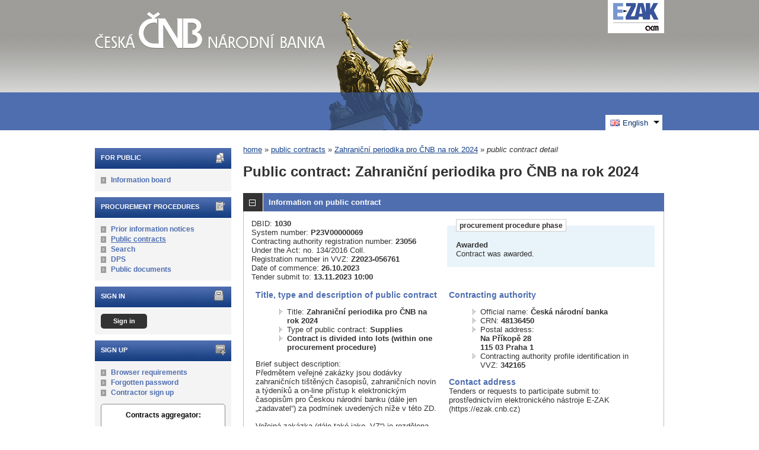

--- FILE ---
content_type: text/html; charset=UTF-8
request_url: https://ezak.cnb.cz/contract_display_1030.html?open=forms&lang=en
body_size: 10642
content:
<!DOCTYPE html>
<html lang="cs">
  <head>
    <meta charset="UTF-8">
    <meta http-equiv="X-UA-Compatible" content="IE=edge" />
    <meta name="robots" content="" />
    <meta name="keywords" content="" />
    <meta name="description" content="" />
    <meta name="author" content="QCM, s.r.o." />
    <title>Public contracts - E-ZAK ČNB</title>

    <script type="text/javascript" src="https://ezak.cnb.cz/js/libs/jquery/dist/jquery.min.js?5.8.8.0-1"></script>
    <script type="text/javascript" src="https://ezak.cnb.cz/js/main.js?5.8.8.0-1"></script>
    <script type="text/javascript">
      mainStrings.ERR_DATA_LOAD_FAILED = 'Invalid operation. If the problem occurs again please contact the system operator with description of the procces which lead to the problem. Thank you.';
      mainStrings.PERMISSION_DENIED = 'You have insufficient permissions for this action.';
      mainStrings.ERR_PROLONG_SESSION_FAILED = 'Failed to prolong session. Perform some action otherwise you will be signed out!';
      mainStrings.INFO_END_OF_SESSION = '!!! Your session is near the end !!!';
      mainStrings.SELECT2_CLEAR = 'Clear';
      mainStrings.SELECT2_CHOOSE = 'Choose';
      mainStrings.SELECT2_ALL_SELECT_TO_RESTRICT = 'All, choose for restrict...';
      mainStrings.SHOW_CALENDAR = 'show calendar';
      mainStrings.WAITING_SUBMIT_DEFAULT_TEXT = 'Data transfer in progress';
      mainStrings.WAITING_LOAD_DEFAULT_TEXT = 'Loading data in progress';
      mainStrings.MAX_FILE_SIZE_EXCEEDED = 'The selected file exceeds the maximum allowed size.';
      mainStrings.MAX_DMS_FILE_SIZE_EXCEEDED = 'The selected file exceeds the maximum allowed file size, for which is possible to send it to the filing service';
      mainStrings.FILE_SIZE_IS_ZERO = 'Attach an empty file is not allowed. Please check file contents and try again with non empty one.';
      mainStrings.FILE_EXTENSION_NOT_ALLOWED = 'The file has an invalid format. Only files with the following extensions can be uploaded ';
      mainStrings.DMS_FILE_VERSION_NOT_SENT = 'WARNING! Previous version of the file was not sent to the filing service.';
      mainStrings.SEARCH_QUERY_TOO_LONG = 'Search query is too long, please decrease the number or length of search criteria.';
      mainStrings.DATE_INVALID_USE_CALENDAR = 'Invalid date, use calendar.';
      mainStrings.SANCTION_LIST_ERROR = 'Subject risk evaluation is only possible for Czech companies with a valid CRN.';
      mainStrings.TODAY = 'Today';
      mainStrings.FILTER = 'Filter';
      mainStrings.FILTER_RESET = 'Filter reset';
      mainStrings.FILTER_UPDATE = 'Filter';
      mainStrings.TOTAL_RECORDS_COUNT = 'Total number of records';
      mainStrings.FILTERED_RECORDS_COUNT = 'Filtered number of records';
      mainStrings.CONFIRM = 'Apply';
      mainStrings.COPY = 'copy';
      mainStrings.YES = 'yes';
      mainStrings.NO = 'no';
      mainStrings.COPIED_TO_CLIPBOARD = 'Copied to clipboard';
      actualLanguage = 'en';
      redirectBackRequestKey = 'redirectBack';
      isJsValidationEnabled = !!'1';
      REQUEST_URI_MAX_LENGTH = 2048;
      MESSAGE_TYPE_WARNING = 'warning';
      MESSAGE_TYPE_INFO = 'info';
      MESSAGE_TYPE_SUCCESS = 'success';
      MESSAGE_TYPE_ERROR = 'error';
      MESSAGE_TYPE_RECOMMEND = 'recommend';
      MESSAGE_TYPE_CONFIRM = 'confirm';
    </script>
    <script type="text/javascript" src='https://ezak.cnb.cz/js/libs/jquery-titlealert/jquery.titlealert.min.js?5.8.8.0-1'></script>
    <script type="text/javascript" src='https://ezak.cnb.cz/js/init.js?5.8.8.0-1'></script>


      <link href="https://ezak.cnb.cz/theme/images/favicon.ico" rel="SHORTCUT ICON" />

      <link rel="stylesheet" href="https://ezak.cnb.cz/theme/styles/main.css?5.8.8.0-1" type="text/css" media="screen, projection" />

          <link rel="stylesheet" href="https://ezak.cnb.cz/theme/styles/print.css?5.8.8.0-1" type="text/css" media="print" />
    
    <link rel="stylesheet" href="https://ezak.cnb.cz/js/libs/flatpickr/dist/flatpickr.css?5.8.8.0-1">
    <script src="https://ezak.cnb.cz/js/libs/flatpickr/dist/flatpickr.js?5.8.8.0-1"></script>
    <script src="https://ezak.cnb.cz/js/libs/flatpickr/dist/plugins/scrollPlugin.js?5.8.8.0-1"></script>
    <link rel="stylesheet" href="https://ezak.cnb.cz/js/libs/shortcut-buttons-flatpickr/dist/themes/light.css?5.8.8.0-1">
    <script src="https://ezak.cnb.cz/js/libs/shortcut-buttons-flatpickr/dist/shortcut-buttons-flatpickr.js?5.8.8.0-1"></script>
    
    
    <link href='https://ezak.cnb.cz/js/libs/qtip2/dist/jquery.qtip.min.css?5.8.8.0-1' rel='stylesheet' />
    <script type="text/javascript" src='https://ezak.cnb.cz/js/libs/qtip2/dist/jquery.qtip.min.js?5.8.8.0-1'></script>

    <link href='https://ezak.cnb.cz/js/libs/select2/dist/css/select2.min.css?5.8.8.0-1' rel='stylesheet' />
    <script type="text/javascript" src='https://ezak.cnb.cz/js/libs/select2/dist/js/select2.min.js?5.8.8.0-1'></script>
    <script type="text/javascript" src='https://ezak.cnb.cz/js/libs/select2/dist/js/i18n/en.js?5.8.8.0-1'></script>

    
    <script type="text/javascript" src="https://ezak.cnb.cz/js/libs/parsleyjs/dist/parsley.min.js?5.8.8.0-1"></script>
    <script type="text/javascript" src="https://ezak.cnb.cz/js/libs/parsleyjs/dist/i18n/en.js?5.8.8.0-1"></script>
    <script type="text/javascript" src="https://ezak.cnb.cz/js/parsleyExtras.js?5.8.8.0-1"></script>

    
    <link rel="stylesheet" href="https://ezak.cnb.cz/js/tablesorter/tablesorter.theme.notheme.css?5.8.8.0-1" type="text/css" media="screen, projection" />
    <script type="text/javascript" src="https://ezak.cnb.cz/js/libs/tablesorter/dist/js/jquery.tablesorter.min.js?5.8.8.0-1"></script>
    <script type="text/javascript" src="https://ezak.cnb.cz/js/libs/tablesorter/dist/js/widgets/widget-filter.min.js?5.8.8.0-1"></script>
    <script type="text/javascript" src="https://ezak.cnb.cz/js/libs/tablesorter/dist/js/widgets/widget-stickyHeaders.min.js?5.8.8.0-1"></script>
    <script type="text/javascript" src="https://ezak.cnb.cz/js/tablesorter/jquery.alphanumericsort.js?5.8.8.0-1"></script>

    <script type="text/javascript">
                        initQTips();
      initFlatpickrs('en');
      initParsley();
      initAjaxSubmit();
      initSelects2('en');
      initFormWaitings();
      initFormRedirectBack('/contract_display_1030.html?open=forms&amp;lang=en');
      initAutofocusedInputs();
      initBlockCopyButtons();
      tablesorter.customizeOnLoad();
      initResizableStickyTables();
    
        </script>

    
  </head>

  <body id="cnb">
  <div id="page">
    <div id="head">
      <p class="hidden">
        <a href="#cnt" title="Přejít na obsah [klávesová zkratka Alt+S]" accesskey="s">obsah</a> |
        <a href="#foot" title="Přejít na zápatí">zápatí</a>
      </p>

      <a id="nav" title="Navigace"></a>
      <div id="head-title">
        <h1><a href="/" title="Česká národní banka" tabindex="1"><span id="erb" >Česká národní banka</span></a></h1>
        <a href="https://www.ezak.cz" class="ezak_logo" title="E-ZAK version 5"><span class="hidden">www.ezak.cz</span></a>
      </div>

        <div id="lang-switcher" class="ui-dropdown-list">
   <p class="ui-dropdown-list-trigger">
     <strong><img src="https://ezak.cnb.cz/theme/images/flags/en.png" alt="English" class="flags">English</strong>
   </p>
   <ul class="ui-dropdown-list-list">
             <li>
       <a href="/contract_display_1030.html?open=forms&lang=cs" onclick="setWaiting(true);"><img
           src="https://ezak.cnb.cz/theme/images/flags/cs.png"
           class="flags" alt="čeština">čeština</a>
     </li>
                   </ul>
  </div>

       <script type="text/javascript">
      $(function() {
        $('#lang-switcher').find('.ui-dropdown-list-trigger').each(function() {
          $(this).on('click', function() {
            $(this).parent().toggleClass('active');
          }).hover(function() {
              $(this).parent().addClass('active');
            }, function() {
              $(this).parent().removeClass('active');
          });
        });
        $('#lang-switcher').find('.ui-dropdown-list-list').each(function() {
          $(this).hover(function() {
              $(this).parent().addClass('active');
            }, function() {
              $(this).parent().removeClass('active');
          });
        });
      });
    </script>
  
    </div>

    <div id="body">

        <div id="menu-left">

            <div id="pro-verejnost" class="hmenu">For public</div>
  <ul class="menu">
          <li >
        <a href="publication_index.html" title="information from the contracting authority"
                >Information board</a>
      </li>
      </ul>
            <div id="zadavaci-rizeni" class="hmenu">Procurement procedures</div>
  <ul class="menu">
          <li >
        <a href="advice_index.html" title="overview of prior information notices"
                  onclick="setWaiting(true);"
                >Prior information notices</a>
      </li>
          <li class="active">
        <a href="contract_index.html" title="overview of public contracts"
                  onclick="setWaiting(true);"
                >Public contracts</a>
      </li>
          <li >
        <a href="contract_search.html" title="extended search"
                >Search</a>
      </li>
          <li >
        <a href="dns_index.html" title="overview of dynamic purchasing systems"
                  onclick="setWaiting(true);"
                >DPS</a>
      </li>
          <li >
        <a href="document_public.html" title="public documents"
                >Public documents</a>
      </li>
      </ul>
                                                  
  <div id="prihlaseni" class="hmenu">Sign in</div>
  <div class="form">
    <a class="nowrap" onclick="return modalWindowSmallProcessDataAndShow('auth_logindialog.html?redirect=%2Fcontract_display_1030.html%3Fopen%3Dforms%26lang%3Den');" id="login-submit">Sign in</a>
  </div>
  <div class="cleaner"></div>

            <div id="registrace" class="hmenu">Sign up</div>
  <ul class="menu-1">
    <li >
      <a title="browser settings test" href="test_index.html">Browser requirements</a>
    </li>
    <li >
      <a title="forgotten password" href="registrace_forgotpasswd.html">Forgotten password</a>
    </li>
    <li >
      <a title="candidate or contractor sign up" href="registrace.html">Contractor sign up</a>
    </li>
  </ul>
              
    
    
    
          <div class="fencdd">

        <div class="fen-banner">Contracts aggregator:</div> <br />

        <a href="https://www.fen.cz" class="nodecoration" target="_blank" title="[in new window] FEN">
          <div id="fen-logo">FEN</div>
        </a>

        <a href="https://www.fen.cz" class="nodecoration" target="_blank" title="[in new window] FEN CCD">
          <div id="cdd-logo">FEN CCD</div>
        </a>
      </div>
    
  </div>

  <script type="text/javascript">

    var menuFunctions = {
      setUnreadMessagesCounts: function () {
        $.ajax({
          type: "POST",
          url: "message_unreadCounts.html",
          dataType: "json",
          async: true,
          success: function (response) {
            menuFunctions.setUnreadMessagesData(response);
          },
          error: function () {
            menuFunctions.setUnreadMessagesData({});
          }
        });
      },
      setUnreadMessagesData: function (data) {
        var messagesCountElem = $("#messagesIncomingCount");
        var cMessagesCountElem = $("#cmessagesIncomingCount");
        if (jQuery.isEmptyObject(data) || typeof data.messages == "undefined" || data.messages == 0) {
          messagesCountElem.html(null);
        } else {
          messagesCountElem.html("(" + data.messages + ")");
        }
        if (jQuery.isEmptyObject(data) || typeof data.cmessages == "undefined" || data.cmessages == 0) {
          cMessagesCountElem.html(null);
        } else {
          cMessagesCountElem.html("(" + data.cmessages + ")");
        }
      }
    };

    
  </script>

      <p class="hidden">
        <a href="#nav" title="Přejít na navigaci">navigace</a> |
        <a href="#foot" title="Přejít na zápatí">zápatí</a>
      </p>

      <a id="cnt" title="Obsah"></a>
      <div id="content-first">

                  <div class="breadcrumb">
            <a href="/">home</a> &#187;
                                                            <a href="contract_index.html">public contracts</a> &#187;
                                                                                          <a href="contract_display_1030.html">Zahraniční periodika pro ČNB na rok 2024</a> &#187;
                                                                        <i>public contract detail</i>
                                    </div>
        
        
        
                                
        
        
        
        <div class="modalWindow noprint" id="modalWindow_logout_alert">
  <div class="page_shade"></div>
  <div class="dialog">
    <div class="dialog_window" id="dialog_window_logout_alert">
      <div class="dialog_handle">
        <div class="dialog_title" id="div_title_logout_alert">Security warning</div>
        <div class="dialog_close" title="Zavřít" onclick="modalWindows.hide('modalWindow_logout_alert');">x</div>
      </div>
      <div class="dialog_body" id="div_head_logout_alert">
        <h4 class="center">Your session is near the end. If you do not perform any action in the next minute you will be singed out.</h4><br /><br />
        <input type="submit" class="submit" name="prolong" title="prolong session" value="prolong session" onclick="prolongSession('8fc8eb3081eea4e69845f57a6c21ab87');"/>
      </div>
    </div>
  </div>
</div>


        <div class="modalWindow noprint" id="modalWindowAlertOrConfirm">
  <div class="page_shade"></div>
  <div class="dialog">
    <div class="dialog_window">
      <div class="dialog_handle">
        <div class="dialog_title" id="modalWindowAlertOrConfirm_title"></div>
        <div class="dialog_close" qtip qtip-text="Close (Esc)" onclick="return modalWindows.alertOrConfirmHide();">x</div>
      </div>
      <div class="dialog_body" id="modalWindowAlertOrConfirm_head" onchange="modalWindows.alertOrConfirmResizeByContent();"></div>
    </div>
  </div>
</div>



<script type="text/javascript">

  alertModalProcess = function (message, type, customTitle) {
    var modalContent = $('  <div>\n    <div class=\"modalAlertOrConfirmTitle\"><\/div>\n    <fieldset>\n      <div id=\"modalAlertContent\"><\/div>\n      <div class=\"cleaner\"><\/div>\n      <div class=\"center\">\n        <a onclick=\"return modalWindows.alertOrConfirmHide();\" class=\"button-create\">OK<\/a>\n      <\/div>\n    <\/fieldset>\n  <\/div>\n');
    switch (type) {
      case MESSAGE_TYPE_INFO:
        modalContent.find('fieldset').addClass('info_msg');
        modalContent.find('.modalAlertOrConfirmTitle').html('Info');
        break;
      case MESSAGE_TYPE_ERROR:
        modalContent.find('fieldset').addClass('err_msg');
        modalContent.find('.modalAlertOrConfirmTitle').html('Error');
        break;
      case MESSAGE_TYPE_SUCCESS:
        modalContent.find('fieldset').addClass('succ_msg');
        modalContent.find('.modalAlertOrConfirmTitle').html('Info');
        break;
      case MESSAGE_TYPE_RECOMMEND:
        modalContent.find('fieldset').addClass('recommend_msg');
        modalContent.find('.modalAlertOrConfirmTitle').html('Recommendation');
        break;
      default:
        modalContent.find('fieldset').addClass('warn_msg');
        modalContent.find('.modalAlertOrConfirmTitle').html('Warning');
        break;
    }
    if (message.indexOf('modalAlertOrConfirmTitle') >= 0) { // obsahuje html s class pro title
      var titleElement = $(message).find('.modalAlertOrConfirmTitle').first();
      modalContent.find('.modalAlertOrConfirmTitle').text(titleElement.html());
    }
    if (typeof customTitle != 'undefined' && customTitle != null) {
      modalContent.find('.modalAlertOrConfirmTitle').text(customTitle);
    }
    modalContent.find("#modalAlertContent").html(message);
    modalWindows.alertOrConfirmSetContent(modalContent);
    return modalWindows.alertOrConfirmShow('modalWindow_smallest');
  }

  confirmModalProcess = function (message, confirmUrlRedirectOrCallbackFnc, customTitle, confirmButtonName, cancelButtonName, type) {
    var modalContent = $('  <div>\n    <div class=\"modalAlertOrConfirmTitle\"><\/div>\n    <fieldset>\n      <div id=\"modalConfirmContent\"><\/div>\n      <div class=\"cleaner\"><\/div>\n      <div>\n        <a href=\"\" id=\"modalConfirmButton\" onclick=\"setWaiting(true); modalWindows.alertOrConfirmHide();\" class=\"button-create\">OK<\/a>\n        <a id=\"modalCancelButton\" onclick=\"return modalWindows.alertOrConfirmHide();\" class=\"button-create\">back<\/a>\n      <\/div>\n    <\/fieldset>\n  <\/div>\n');
    switch (type) {
      case MESSAGE_TYPE_WARNING:
        modalContent.find('fieldset').addClass('warn_msg');
        modalContent.find('.modalAlertOrConfirmTitle').html('Warning');
        break;
      case MESSAGE_TYPE_ERROR:
        modalContent.find('fieldset').addClass('err_msg');
        modalContent.find('.modalAlertOrConfirmTitle').html('Error');
        break;
      case MESSAGE_TYPE_SUCCESS:
        modalContent.find('fieldset').addClass('succ_msg');
        modalContent.find('.modalAlertOrConfirmTitle').html('Info');
        break;
      case MESSAGE_TYPE_RECOMMEND:
        modalContent.find('fieldset').addClass('recommend_msg');
        modalContent.find('.modalAlertOrConfirmTitle').html('Recommendation');
        break;
      case MESSAGE_TYPE_INFO:
        modalContent.find('fieldset').addClass('info_msg');
        modalContent.find('.modalAlertOrConfirmTitle').html('Info');
        break;
      case MESSAGE_TYPE_CONFIRM:
      default:
        modalContent.find('fieldset').addClass('confirm_msg');
        modalContent.find('.modalAlertOrConfirmTitle').html('Confirmation');
        break;
    }

    if (typeof confirmUrlRedirectOrCallbackFnc == 'function') {
        modalContent.find('#modalConfirmButton').on('click', function () {
        confirmUrlRedirectOrCallbackFnc();
        return false;
      });
    } else {
      modalContent.find('#modalConfirmButton').prop('href', confirmUrlRedirectOrCallbackFnc);
    }
    if (typeof confirmButtonName != 'undefined' && confirmButtonName != null) {
      modalContent.find('#modalConfirmButton').text(confirmButtonName);
    }
    if (typeof cancelButtonName != 'undefined' && cancelButtonName != null) {
      modalContent.find('#modalCancelButton').text(cancelButtonName);
    }
    if (message.indexOf('modalAlertOrConfirmTitle') >= 0) { // obsahuje html s class title
      var titleElement = $(message).find('.modalAlertOrConfirmTitle').first();
      modalContent.find('.modalAlertOrConfirmTitle').text(titleElement.html());
    }
    if (typeof customTitle != 'undefined' && customTitle != null) {
      modalContent.find('.modalAlertOrConfirmTitle').text(customTitle);
    }
    modalContent.find("#modalConfirmContent").html(message);
    modalWindows.alertOrConfirmSetContent(modalContent);
    return modalWindows.alertOrConfirmShow('modalWindow_small');
  }
</script>

        <div class="modalWindow noprint" id="modalWindow">
  <div class="page_shade"></div>
  <div class="dialog">
    <div class="dialog_window">
      <div class="dialog_handle">
        <div class="dialog_title" id="modalWindow_title"></div>
        <div class="dialog_close" id="dialog_close_button" qtip qtip-text="Close (Esc)" onclick="return modalWindowHide();">x</div>
      </div>
      <div class="dialog_body" id="modalWindow_head" onchange="modalWindows.resizeByContent();"></div>
    </div>
  </div>
</div>
<div class="modalWindow noprint" id="modalWindowFloating">
  <div class="dialog_window">
    <div class="dialog_handle">
      <div class="dialog_title" id="modalWindowFloating_title"></div>
      <div class="dialog_close" id="dialog_close_button" qtip qtip-text="Close" onclick="return modalWindows.floatingHide();">x</div>
    </div>
    <div class="dialog_body" id="modalWindowFloating_head" onchange="modalWindows.floatingResizeByContent();"></div>
  </div>
</div>


<script type="text/javascript">

  floatingModalProcess = function (message, type, allowClose, customTitle) {
    var modalContent = $('  <div>\n    <div class=\"floatingTitle\"><\/div>\n    <fieldset>\n      <div id=\"floatingContent\"><\/div>\n      <div class=\"cleaner\"><\/div>\n    <\/fieldset>\n  <\/div>\n');
    switch (type) {
      case MESSAGE_TYPE_INFO:
        modalContent.find('fieldset').addClass('info_msg');
        modalContent.find('.floatingTitle').html('Info');
        break;
      case MESSAGE_TYPE_ERROR:
        modalContent.find('fieldset').addClass('err_msg');
        modalContent.find('.floatingTitle').html('Error');
        break;
      case MESSAGE_TYPE_SUCCESS:
        modalContent.find('fieldset').addClass('succ_msg');
        modalContent.find('.floatingTitle').html('Info');
        break;
      case MESSAGE_TYPE_RECOMMEND:
        modalContent.find('fieldset').addClass('recommend_msg');
        modalContent.find('.floatingTitle').html('Recommendation');
        break;
      default:
        modalContent.find('fieldset').addClass('warn_msg');
        modalContent.find('.floatingTitle').html('Warning');
        break;
    }
    if (message.indexOf('floatingTitle') >= 0) { // obsahuje html s class pro title
      var titleElement = $(message).find('.floatingTitle').first();
      modalContent.find('.floatingTitle').text(titleElement.html());
    }
    if (typeof customTitle != 'undefined' && customTitle != null) {
      modalContent.find('.floatingTitle').text(customTitle);
    }
    modalContent.find("#floatingContent").html(message);
    modalWindows.floatingSetContent(modalContent);
    return modalWindows.floatingShow(allowClose);
  }
</script>



        <div id="centerBlock"><div class="contract">






  
  <h2 class="left">
                        Public contract:
      
      Zahraniční periodika pro ČNB na rok 2024
      </h2>

      
    


  
    <h3 class="block cleaner " id="head_info">
    <a id="a_info"
       class="revealed"
       href="?close=info"
       onclick="handleBlock('info'); return false;">
      Information on public contract
    </a>
  </h3>
  <div class="block"
       id="body_info"
       style="display: block">

          
  
      <fieldset id="contract-status">
  <legend>
          procurement procedure phase
      </legend>
  <b>
    Awarded
              </b>
  <br />
  Contract was awarded.<br />

        </fieldset>
DBID: <b>1030</b><br />
System number: <b>P23V00000069</b><br />Contracting authority registration number: <b>23056</b><br />    Under the Act: no. 134/2016 Coll.<br />
  Registration number in VVZ: <b>Z2023-056761</b><br />


      Date of commence:
    <b>
      26.10.2023
    </b><br />
      Tender submit to:
    <b>13.11.2023 10:00</b>
    <br />

<br />
<div class="cleaner"></div>

  <div class="half">
  <h4>
          Title, type and description of public contract
      </h4>
  <ul>
    <li>Title: <b>Zahraniční periodika pro ČNB na rok 2024 </b> </li>
          <li>Type of public contract: <b>Supplies</b></li>
              <li>
        <b>
                      Contract is divided into lots
                    (within one procurement procedure)                  </b>
      </li>
          </ul>

      <p>Brief subject description:<br />Předmětem veřejné zakázky jsou dodávky zahraničních tištěných časopisů, zahraničních novin a týdeníků a on-line přístup k elektronickým časopisům pro Českou národní banku (dále jen „zadavatel“) za podmínek uvedených níže v této ZD. <br />
<br />
Veřejná zakázka (dále také jako „VZ“) je rozdělena ve smyslu § 35 zákona <br />
na 3 samostatné části takto:<br />
      <br />
-   Část A):	Tištěné zahraniční noviny a týdeníky s doplňkovou elektronickou verzí u vybraných titulů;<br />
<br />
-   Část B):	Tištěné zahraniční časopisy s doplňkovou elektronickou verzí u vybraných titulů;<br />
<br />
-   Část C):	Elektronické zahraniční časopisy (pouze elektronická verze).<br />
<br />
Bližší vymezení předmětu jednotlivých částí veřejné zakázky je obsaženo:<br />
<br />
-	v příloze č. 2A ZD – Cenová tabulka pro část A), v příloze č. 2B ZD – Cenová tabulka pro část B) a v příloze č. 2C ZD – Cenová tabulka pro část C),<br />
-	a v návrzích smluv pro jednotlivé části této veřejné zakázky – v příloze č. 1A ZD – Návrh smlouvy pro část A), v příloze č. 1B ZD – Návrh smlouvy pro část B) a v příloze č. 1C ZD – Návrh smlouvy pro část C).</p>
  
  <h4>
        Procedure type, estimated value
  </h4>
<ul>
  <li>
          Procedure type:
        <b>
              simplified below-the-threshold procedure
                  </b>

      </li>
      <li>
              Public contract regime:
            <b>
        below-the-threshold
              </b>
    </li>
        <li>Estimated value:
      <b>
                  n/a
              </b>
        </li>
    </ul>
    <h4>Place of performance</h4>
  <ul>
          <li>by lots</li>
      </ul>
</div>

<div class="half">
  <h4>Contracting authority</h4>
  <ul>
    <li>Official name: <b>Česká národní banka</b></li>
    <li>CRN: <b>48136450</b></li>
    <li>Postal address:<br /><b>Na Příkopě 28<br />
115 03 Praha 1</b></li>
            <li>Contracting authority profile identification in VVZ: <b>342165</b></li>
      </ul>

  <h4>Contact address</h4>
      <p>
              Tenders or requests to participate submit to:
            <br />
      prostřednictvím elektronického nástroje E-ZAK (https://ezak.cnb.cz)
    </p>
      </div>
    <div class="cleaner"></div>



    
  </div>
  <h3 class="block cleaner " id="head_parts">
    <a id="a_parts"
       class=""
       href="?open=parts"
       onclick="handleBlock('parts'); return false;">
      Lots of public contract
    </a>
  </h3>
  <div class="block"
       id="body_parts"
       style="display: none">

          


<div class="list cleaner">
      <table style="width: 100%;">
      <tr>
        <th class="width_10" title="lots order">#</th>
        <th>Title</th>
        <th>Estimated value</th>
        <th>Phase</th>
              </tr>
              <tr class="o">
          <td>
            1.          </td>
          <td>
            <a href="contract_display_1031.html">
                              Část A):Tištěné zahraniční noviny a týdeníky s doplňkovou elektronickou verzí u vybraných titulů
                          </a>
          </td>
          <td>
                          n/a
                      </td>
          <td>
            Awarded
          </td>
                  </tr>
              <tr class="e">
          <td>
            2.          </td>
          <td>
            <a href="contract_display_1032.html">
                              Část B) :Tištěné zahraniční časopisy s doplňkovou elektronickou verzí u vybraných titulů;
                          </a>
          </td>
          <td>
                          n/a
                      </td>
          <td>
            Awarded
          </td>
                  </tr>
              <tr class="o">
          <td>
            3.          </td>
          <td>
            <a href="contract_display_1033.html">
                              Část C): Elektronické zahraniční časopisy (pouze elektronická verze).
                          </a>
          </td>
          <td>
                          n/a
                      </td>
          <td>
            Awarded
          </td>
                  </tr>
                </table>
  </div>

    
  </div>
  <h3 class="block cleaner " id="head_subject_items">
    <a id="a_subject_items"
       class=""
       href="?open=subject_items"
       onclick="handleBlock('subject_items'); return false;">
      Subject items (CPV)
    </a>
  </h3>
  <div class="block"
       id="body_subject_items"
       style="display: none">

          


<div class="cleaner"></div>

<div class="list">
      <table>
      <thead>
        <tr>
          <th>Name</th>
          <th class="width_100">CPV code</th>
          <th class="width_100">Supplementary codes</th>
                            </tr>
      </thead>
      <tbody>
                  <tr class="o">
            <td>Newspapers, journals, periodicals and magazines</td>
            <td>22200000-2</td>
            <td >
              <div qtip qtip-text=""></div>
            </td>
                      </tr>
              </tbody>
    </table>
  </div>

    
  </div>
  <h3 class="block cleaner " id="head_doc_zad">
    <a id="a_doc_zad"
       class=""
       href="?open=doc_zad"
       onclick="handleBlock('doc_zad'); return false;">
      Procurement documents
    </a>
  </h3>
  <div class="block"
       id="body_doc_zad"
       style="display: none">

          
<div class="cleaner"></div>




<div class="cleaner"></div>

<p>Qualifications documentation not provided (or is part of procurement documents).</p>



  


<p>Procurement documents are provided electronically with direct access.</p>


  <h4 class="cleaner">Procurement documents - files download</h4>
  <div class="list">
  <table>
                                                                                                  
        
                  <tr>
                    <th class="width_20p">Title</th>
          <th>Description</th>
          <th class="width_20p">File name</th>
          <th class="width_10p">Size</th>
                        </tr>
      
      
      <tr class="o">
                <td>
          <a href="document_download_19548.html"
             title="document detail - Výzva k podání nabídky">Výzva k podání nabídky</a>
        </td>
        <td>
          
        </td>
        <td>
                                    <img src="https://ezak.cnb.cz/theme/images/icons/mime/acrobat.png"
                   alt="Dokument PDF" title="Dokument PDF"
              />&nbsp;<a href="document_19548/b254bd4f8f167e5465896caa49c8d9da-vyzva-k-podani-nabidky-konverze-pdf"
                         title="download document - Výzva k podání nabídky-konverze.pdf">Výzva k podání
nabídky-konverze.pdf
              </a>
            
                              </td>
        <td class="nowrap">
          307,59 KiB
        </td>
                      </tr>
          
      
      <tr class="e">
                <td>
          <a href="document_download_19549.html"
             title="document detail - Zadávací dokumentace">Zadávací dokumentace</a>
        </td>
        <td>
          
        </td>
        <td>
                                    <img src="https://ezak.cnb.cz/theme/images/icons/mime/acrobat.png"
                   alt="Dokument PDF" title="Dokument PDF"
              />&nbsp;<a href="document_19549/39dd494d4a1b241e249690d063f75674-zadavaci-dokumentace-konverze-pdf"
                         title="download document - Zadávací dokumentace-konverze.pdf">Zadávací
dokumentace-konverze.pdf
              </a>
            
                              </td>
        <td class="nowrap">
          381,16 KiB
        </td>
                      </tr>
          
      
      <tr class="o">
                <td>
          <a href="document_download_19550.html"
             title="document detail - Příloha č. 1A ZD - Návrh smlouvy pro část A)">Příloha č. 1A ZD - Návrh
smlouvy pro část A)</a>
        </td>
        <td>
          
        </td>
        <td>
                                    <img src="https://ezak.cnb.cz/theme/images/icons/mime/word.png"
                   alt="Dokument MS Word" title="Dokument MS Word"
              />&nbsp;<a href="document_19550/0fb7e7d67d3ed147dc9a02fa4c18e7bc-priloha-c-1a-zd-navrh-smlouvy-pro-cast-a-doc"
                         title="download document - Příloha č. 1A ZD - Návrh smlouvy pro část A).doc">Příloha č. 1A ZD - Návrh
smlouvy pro část A).doc
              </a>
            
                              </td>
        <td class="nowrap">
          107,00 KiB
        </td>
                      </tr>
          
      
      <tr class="e">
                <td>
          <a href="document_download_19551.html"
             title="document detail - Příloha č. 1B ZD - Návrh smlouvy pro část B)">Příloha č. 1B ZD - Návrh
smlouvy pro část B)</a>
        </td>
        <td>
          
        </td>
        <td>
                                    <img src="https://ezak.cnb.cz/theme/images/icons/mime/word.png"
                   alt="Dokument MS Word" title="Dokument MS Word"
              />&nbsp;<a href="document_19551/e23e75a58f3dda6ca44c709ee69153c1-priloha-c-1b-zd-navrh-smlouvy-pro-cast-b-doc"
                         title="download document - Příloha č. 1B ZD - Návrh smlouvy pro část B).doc">Příloha č. 1B ZD - Návrh
smlouvy pro část B).doc
              </a>
            
                              </td>
        <td class="nowrap">
          103,50 KiB
        </td>
                      </tr>
          
      
      <tr class="o">
                <td>
          <a href="document_download_19552.html"
             title="document detail - Příloha č. 1C ZD - Návrh smlouvy pro část C)">Příloha č. 1C ZD - Návrh
smlouvy pro část C)</a>
        </td>
        <td>
          
        </td>
        <td>
                                    <img src="https://ezak.cnb.cz/theme/images/icons/mime/word.png"
                   alt="Dokument MS Word" title="Dokument MS Word"
              />&nbsp;<a href="document_19552/9cd61a6fc157ff83bc84e9252fd0cbde-priloha-c-1c-zd-navrh-smlouvy-pro-cast-c-doc"
                         title="download document - Příloha č. 1C ZD - Návrh smlouvy pro část C).doc">Příloha č. 1C ZD - Návrh
smlouvy pro část C).doc
              </a>
            
                              </td>
        <td class="nowrap">
          95,50 KiB
        </td>
                      </tr>
          
      
      <tr class="e">
                <td>
          <a href="document_download_19553.html"
             title="document detail - Příloha č. 2A ZD - Cenová tabulka pro část A)">Příloha č. 2A ZD - Cenová
tabulka pro část A)</a>
        </td>
        <td>
          
        </td>
        <td>
                                    <img src="https://ezak.cnb.cz/theme/images/icons/mime/excel.png"
                   alt="Dokument MS Excel" title="Dokument MS Excel"
              />&nbsp;<a href="document_19553/b88dede6f0dc31bd485fb083fa13fa51-priloha-c-2a-zd-cenova-tabulka-pro-cast-a-xlsx"
                         title="download document - Příloha č. 2A ZD - Cenová tabulka pro část A).xlsx">Příloha č. 2A ZD - Cenová
tabulka pro část A).xlsx
              </a>
            
                              </td>
        <td class="nowrap">
          13,79 KiB
        </td>
                      </tr>
          
      
      <tr class="o">
                <td>
          <a href="document_download_19554.html"
             title="document detail - Příloha č. 2B ZD - Cenová tabulka pro část B)">Příloha č. 2B ZD - Cenová
tabulka pro část B)</a>
        </td>
        <td>
          
        </td>
        <td>
                                    <img src="https://ezak.cnb.cz/theme/images/icons/mime/excel.png"
                   alt="Dokument MS Excel" title="Dokument MS Excel"
              />&nbsp;<a href="document_19554/37ad226e25fd5d51da30cbe72b9d06e3-priloha-c-2b-zd-cenova-tabulka-pro-cast-b-xlsx"
                         title="download document - Příloha č. 2B ZD - Cenová tabulka pro část B).xlsx">Příloha č. 2B ZD - Cenová
tabulka pro část B).xlsx
              </a>
            
                              </td>
        <td class="nowrap">
          16,20 KiB
        </td>
                      </tr>
          
      
      <tr class="e">
                <td>
          <a href="document_download_19555.html"
             title="document detail - Příloha č. 2C ZD - Cenová tabulka pro část C)">Příloha č. 2C ZD - Cenová
tabulka pro část C)</a>
        </td>
        <td>
          
        </td>
        <td>
                                    <img src="https://ezak.cnb.cz/theme/images/icons/mime/excel.png"
                   alt="Dokument MS Excel" title="Dokument MS Excel"
              />&nbsp;<a href="document_19555/d346381667b08268b8f4a1b5e7543606-priloha-c-2c-zd-cenova-tabulka-pro-cast-c-xlsx"
                         title="download document - Příloha č. 2C ZD - Cenová tabulka pro část C).xlsx">Příloha č. 2C ZD - Cenová
tabulka pro část C).xlsx
              </a>
            
                              </td>
        <td class="nowrap">
          14,64 KiB
        </td>
                      </tr>
          
      
      <tr class="o">
                <td>
          <a href="document_download_19556.html"
             title="document detail - Příloha č. 3 ZD - Čestné prohlášení dodavatele (vzor)">Příloha č. 3 ZD - Čestné
prohlášení dodavatele (vzor)</a>
        </td>
        <td>
          
        </td>
        <td>
                                    <img src="https://ezak.cnb.cz/theme/images/icons/mime/word.png"
                   alt="Dokument MS Word" title="Dokument MS Word"
              />&nbsp;<a href="document_19556/d29e7a1554907356727afda1e62b9eba-priloha-c-3-zd-cestne-prohlaseni-dodavatele-vzor-doc"
                         title="download document - Příloha č. 3 ZD - Čestné prohlášení dodavatele (vzor).doc">Příloha č. 3 ZD - Čestné
prohlášení dodavatele
(vzor).doc
              </a>
            
                              </td>
        <td class="nowrap">
          90,50 KiB
        </td>
                      </tr>
      </table>
</div>



  <h4>Procurement documents - invitation</h4>
  <div class="list">
    <table>
  <thead>
    <tr>
      <th>Date</th>
      <th>Message type</th>
      <th>Sender</th>
      <th>Subject</th>
            <th colspan="2" qtip qtip-text="replies" class="info_bubble width_25">r.</th>    </tr>
  </thead>
  <tbody>
          <tr class="o">
        <td qtip qtip-text="read message">
          26.10.2023 08:10
        </td>
        <td>
          invitation
                  </td>
                <td  qtip qtip-text="Česká národní banka">
                                    Vojtěch Dyluš
                                          </td>
                <td>
                      <a href="contract_display_inbox_12884.html">
              Výzva k podání nabídek            </a>
                  </td>
                                    <td >
                          &nbsp;
                      </td>
                    <td >
            &nbsp;          </td>
              </tr>
      </tbody>
</table>
  </div>


    
  </div>
  <h3 class="block cleaner " id="head_dd">
    <a id="a_dd"
       class=""
       href="?open=dd"
       onclick="handleBlock('dd'); return false;">
      Explanation, completion, changes of procurement documents
    </a>
  </h3>
  <div class="block"
       id="body_dd"
       style="display: none">

          


<div class="cleaner"></div>

  <div class="list">
    <table>
  <thead>
    <tr>
      <th>Date</th>
      <th>Message type</th>
      <th>Sender</th>
      <th>Subject</th>
            <th colspan="2" qtip qtip-text="replies" class="info_bubble width_25">r.</th>    </tr>
  </thead>
  <tbody>
          <tr class="o">
        <td qtip qtip-text="read message">
          07.11.2023 16:11
        </td>
        <td>
          explanation, completion, changes of procurement documents
                  </td>
                <td  qtip qtip-text="Česká národní banka">
                                    Vojtěch Dyluš
                                          </td>
                <td>
                      <a href="contract_display_inbox_12985.html">
              Vysvětlení č. 1 zadávací dokumentace            </a>
                  </td>
                                    <td >
                          &nbsp;
                      </td>
                    <td >
            &nbsp;          </td>
              </tr>
      </tbody>
</table>
  </div>



    
  </div>
  <h3 class="block cleaner " id="head_doc_pub">
    <a id="a_doc_pub"
       class=""
       href="?open=doc_pub"
       onclick="handleBlock('doc_pub'); return false;">
      Public documents
    </a>
  </h3>
  <div class="block"
       id="body_doc_pub"
       style="display: none">

          
<div class="cleaner"></div>




<div class="cleaner">&nbsp;</div>

  <h4>Overview of public documents</h4>
  <div class="list">
  <table>
                                                                    
        
                  <tr>
                    <th class="width_20p">Title</th>
          <th>Description</th>
          <th class="width_20p">File name</th>
          <th class="width_10p">Size</th>
                        </tr>
      
                      <tr>
                                                    <td colspan="4"><h5>Notice of choosing the contractor/best tender</h5></td>
        </tr>
        
      
      <tr class="o">
                <td>
          <a href="document_download_19721.html"
             title="document detail - Oznámení a rozhodnutí o výběru dodavatele (část A, B i C)">Oznámení a rozhodnutí o výběru
dodavatele (část A, B i C)</a>
        </td>
        <td>
          
        </td>
        <td>
                                    <img src="https://ezak.cnb.cz/theme/images/icons/mime/acrobat.png"
                   alt="Dokument PDF" title="Dokument PDF"
              />&nbsp;<a href="document_19721/ab86cb70458e9f6aac248119ec76e532-oznameni-a-rozhodnuti-o-vyberu-dodavatele-konverze-pdf"
                         title="download document - Oznámení a rozhodnutí o výběru dodavatele-konverze.pdf">Oznámení a rozhodnutí o výběru
dodavatele-konverze.pdf
              </a>
            
                              </td>
        <td class="nowrap">
          430,75 KiB
        </td>
                      </tr>
          
      
      <tr class="e">
                <td>
          <a href="document_download_19722.html"
             title="document detail - Zpráva o hodnocení nabídek a výběr dodavatele (část A, B i C) - příloha oznámení a rozhodnutí o výběru">Zpráva o hodnocení nabídek a
výběr dodavatele (část A, B i
C) - příloha oznámení a
rozhodnutí o výběru</a>
        </td>
        <td>
          
        </td>
        <td>
                                    <img src="https://ezak.cnb.cz/theme/images/icons/mime/acrobat.png"
                   alt="Dokument PDF" title="Dokument PDF"
              />&nbsp;<a href="document_19722/8085ba0bcf28b303f7dae2143184c1f8-zprava-o-hodnoceni-nabidek-a-vyber-dodavatele-konverze-pdf"
                         title="download document - Zpráva o hodnocení nabídek a výběr dodavatele-konverze.pdf">Zpráva o hodnocení nabídek a
výběr dodavatele-konverze.pdf
              </a>
            
                              </td>
        <td class="nowrap">
          290,87 KiB
        </td>
                      </tr>
          
                      <tr>
                                                    <td colspan="4"><h5>Written report of the contracting authority</h5></td>
        </tr>
        
      
      <tr class="o">
                <td>
          <a href="document_download_19869.html"
             title="document detail - Písemná zpráva zadavatele">Písemná zpráva zadavatele</a>
        </td>
        <td>
          
        </td>
        <td>
                                    <img src="https://ezak.cnb.cz/theme/images/icons/mime/acrobat.png"
                   alt="Dokument PDF" title="Dokument PDF"
              />&nbsp;<a href="document_19869/dbba09138776962ebbc5942a31a27822-pisemna-zprava-zadavatele-konverze-pdf"
                         title="download document - Písemná zpráva zadavatele-konverze.pdf">Písemná zpráva
zadavatele-konverze.pdf
              </a>
            
                              </td>
        <td class="nowrap">
          310,27 KiB
        </td>
                      </tr>
          
                      <tr>
                                                    <td colspan="4"><h5>Contract, its changes and amendments</h5></td>
        </tr>
        
      
      <tr class="o">
                <td>
          <a href="document_download_19849.html"
             title="document detail - Uzavřená smlouva (část A)">Uzavřená smlouva (část A)</a>
        </td>
        <td>
          
        </td>
        <td>
                                    <img src="https://ezak.cnb.cz/theme/images/icons/mime/acrobat.png"
                   alt="Dokument PDF" title="Dokument PDF"
              />&nbsp;<a href="document_19849/27914575fbd2208d3380ade58b824b80-92-285-23-pdf"
                         title="download document - 92-285-23.pdf">92-285-23.pdf
              </a>
            
                              </td>
        <td class="nowrap">
          928,32 KiB
        </td>
                      </tr>
          
      
      <tr class="e">
                <td>
          <a href="document_download_19851.html"
             title="document detail - Uzavřená smlouva (část B)">Uzavřená smlouva (část B)</a>
        </td>
        <td>
          
        </td>
        <td>
                                    <img src="https://ezak.cnb.cz/theme/images/icons/mime/acrobat.png"
                   alt="Dokument PDF" title="Dokument PDF"
              />&nbsp;<a href="document_19851/84615dd297e6fdd1d23840797590395b-92-353-23-pdf"
                         title="download document - 92-353-23.pdf">92-353-23.pdf
              </a>
            
                              </td>
        <td class="nowrap">
          583,36 KiB
        </td>
                      </tr>
          
      
      <tr class="o">
                <td>
          <a href="document_download_19852.html"
             title="document detail - Uzavřená smlouva (část C)">Uzavřená smlouva (část C)</a>
        </td>
        <td>
          
        </td>
        <td>
                                    <img src="https://ezak.cnb.cz/theme/images/icons/mime/acrobat.png"
                   alt="Dokument PDF" title="Dokument PDF"
              />&nbsp;<a href="document_19852/e445f38d2838340bdccf03fc386755bd-92-352-23-pdf"
                         title="download document - 92-352-23.pdf">92-352-23.pdf
              </a>
            
                              </td>
        <td class="nowrap">
          1,27 MiB
        </td>
                      </tr>
      </table>
</div>



    
  </div>
  <h3 class="block cleaner " id="head_forms">
    <a id="a_forms"
       class=""
       href="?open=forms"
       onclick="handleBlock('forms'); return false;">
      Forms
    </a>
  </h3>
  <div class="block"
       id="body_forms"
       style="display: none">

          <div class="list">
  No records to display.
</div>

<script type="text/javascript">

  var formTable = {
    confirmDelete: function (message, confirmUrl) {
      return confirmModal(message, confirmUrl, 'Confirmation of form deletion', 'delete');
    },
    confirmStorno: function (message, confirmUrl) {
      return confirmModal(message, confirmUrl, 'Cancel form', 'cancel form');
    },
    confirmPublish: function (message, confirmUrl) {
      return confirmModal(message, confirmUrl, 'Form publish', 'publish');
    }
  };

</script>


    
  </div>
  <h3 class="block cleaner " id="head_urls">
    <a id="a_urls"
       class=""
       href="?open=urls"
       onclick="handleBlock('urls'); return false;">
      URL addresses
    </a>
  </h3>
  <div class="block"
       id="body_urls"
       style="display: none">

          <div class="list cleaner">
      <table class="width_full">
            <tr>
        <th>URL title</th>
        <th>URL address</th>
              </tr>
              <tr class="o">
          <td>URL of the public contract in E-ZAK</td>
          <td><a href="https://ezak.cnb.cz/vz00001030">https://ezak.cnb.cz/vz00001030</a></td>
                  </tr>
          </table>
    
  

<input type="hidden" id="pagerCurrentPage" value="" />

<script type="text/javascript">

  /**
   * Vrátí aktuální pozici pageru i ve chvíli kliknutí na něj
   * @returns {int}
   */
  function getPagerPage() {
    return pager.getCurrentPage();
  }

  $(function () {
    if ($('.pager').find('.big').length === 1) { // nastaveni hodnoty dle aktivni stranky
      $("#pagerCurrentPage").val($('.pager').find('.big').html());
    }
    $('.pager a').on('click', function () { // kliknuti na pager, pretizeni pokud je nastaveno
      $("#pagerCurrentPage").val(pager.getPageFromUrl(this));
            return true;
    });
  });

  var pager = {

  /**
   * @returns {int}
   */
    getCurrentPage: function() {
      return $("#pagerCurrentPage").val();
    },

    /**
     * @param {Object} aElement
     * @returns {Number|parse.params.page}
     */
    getPageFromUrl: function(aElement) {
      var parse = parseURL($(aElement).attr('href'));
      var page = parse.params.page;
      if (!isNaN(page)) {
        return page;
      }
      return 1;
    }
  };

</script>
  </div>

    
  </div>

<script type="text/javascript">

  var handleBlock = function (name) {
    var requestUrl = 'index.php?' + 'm=contract&a=display&id=1030';

    var action = '';
    if ($('#body_' + name).css('display') === 'none') {
      $('#body_' + name).show();
      action = 'open';
    } else {
      $('#body_' + name).hide();
      action = 'close';
    }

    requestUrl = requestUrl + '&blocks=1&' + action + '=' + name;

    if ($('#body_' + name).hasClass('load-data')) {
      requestUrl = requestUrl + '&loadBlockData=' + name;

      var isError = false;

      $.ajax({
        type: 'get',
        url: requestUrl,
        success: function (response) {
          try {
            var jsonResponse = JSON.parse(response);
            $('#body_' + name).html(jsonResponse.content);

                                    initSelects2('en');
            initFormWaitings();
            initFormRedirectBack('/contract_display_1030.html?open=forms&amp;lang=en');
            initQTips();
            initAutofocusedInputs();
            tablesorter.customizeOnLoad();
            initResizableStickyTables();
          } catch (e) {
            isError = true;
          }
        },
        complete: function () {
          if (isError) {
            $('#body_' + name).html('You do not have permission to view this information or cannot connect to the server.');
          } else {
            $('#body_' + name).removeClass('load-data');
          }
        },
        error: function () {
          $('#body_' + name).html('You do not have permission to view this information or cannot connect to the server.');
        }
      });
    } else {
      $.ajax({
        type: 'get',
        url: requestUrl,
        success: function () {
          tablesorter.customizeOnLoad();
          initResizableStickyTables();
        }
      });
    }

    if ($('#body_' + name).css('display') === 'none') {
      $('#a_' + name).removeClass('revealed');
    } else {
      $('#a_' + name).addClass('revealed');
    }
  }

</script>

</div>

</div>
        <div id="winConfirmBg" style="display: none;">&nbsp;</div>
        <div id="winConfirm" style="display: none;"></div>
        <br /><br />
      </div>

      <p class="hidden">
        <a href="#nav" title="Přejít na navigaci">navigace</a> |
        <a href="#cnt" title="Přejít na obsah [klávesová zkratka Alt+S]">obsah</a>
      </p>

      <ul id="foot" title="Zápatí">
        <li>2006 &ndash; 2026 &copy; Česká národní banka</li>
                <li><a href="accessibility.html" title="Declaration of accessibility link">Declaration of accessibility</a></li>
        <li><a href="cookies.html" title="Information about using cookies">Cookies</a></li>
        <li><a href="manual.html" title="">Manuals</a></li>
        <li class="last"><a href="https://ezak.cz/technicka-podpora" title="[in new window] Support and information about E-ZAK" tabindex="704" class="new-window" onclick="window.open(this.href); return false;">QCM - Support</a></li>
      </ul>

    </div>
  </div>

  <div style="float: right;" id="calendar-container"></div>

  </body>


</html>
<!-- qcmmon state ok -->
